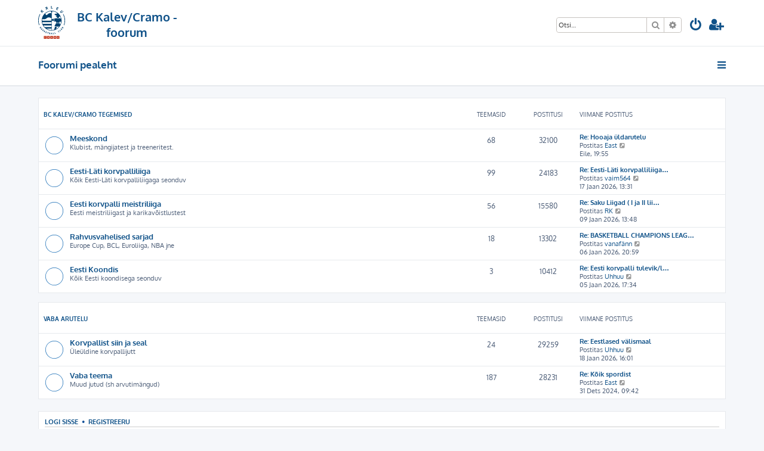

--- FILE ---
content_type: text/html; charset=UTF-8
request_url: https://foorum.bckalev.ee/index.php?sid=b440e2a4df5865598e98036696e2ffe3
body_size: 4761
content:







<!DOCTYPE html>
<html dir="ltr" lang="et">
<head>
<meta charset="utf-8" />
<meta http-equiv="X-UA-Compatible" content="IE=edge">
<meta name="viewport" content="width=device-width, initial-scale=1" />

<title>BC Kalev/Cramo - foorum - Pealeht</title>


	<link rel="canonical" href="https://foorum.bckalev.ee/">

<!--
	phpBB style name: ProLight
	Based on style:   prosilver (this is the default phpBB3 style)
	Original author:  Tom Beddard ( http://www.subBlue.com/ )
	Modified by:      Ian Bradley ( http://phpbbstyles.oo.gd/ )
-->

<link href="./assets/css/font-awesome.min.css?assets_version=5" rel="stylesheet">
<link href="./styles/prolight/theme/stylesheet.css?assets_version=5" rel="stylesheet">




<!--[if lte IE 9]>
	<link href="./styles/prolight/theme/tweaks.css?assets_version=5" rel="stylesheet">
<![endif]-->

	<link href="./styles/prolight/theme/round_avatars.css?assets_version=5" rel="stylesheet">





</head>
<body id="phpbb" class="nojs notouch section-index ltr ">


<div class="headerwrap lightheader">
	
	<div id="page-header" class="page-header">
		<div class="headerbar" role="banner">
					<div class="inner">

			<div id="site-description" class="site-description">
				<a id="logo" class="logo" href="./index.php?sid=c5e5eda50a4a99b36be6c2dface4eace" title="Foorumi pealeht"><span class="site_logo"></span></a>
				<h1 style="display:none">BC Kalev/Cramo - foorum</h1>
				<p class="skiplink"><a href="#start_here">Jäta vahele kuni sisuni</a></p>
			</div>

			<div class="lightsearch">
												<div id="search-box" class="search-box search-header responsive-hide" role="search">
					<form action="./search.php?sid=c5e5eda50a4a99b36be6c2dface4eace" method="get" id="search">
					<fieldset>
						<input name="keywords" id="keywords" type="search" maxlength="128" title="Otsi märksõnu" class="inputbox search tiny" size="20" value="" placeholder="Otsi…" />
						<button class="button button-search" type="submit" title="Otsi">
							<i class="icon fa-search fa-fw" aria-hidden="true"></i><span class="sr-only">Otsi</span>
						</button>
						<a href="./search.php?sid=c5e5eda50a4a99b36be6c2dface4eace" class="button button-search-end" title="Täiendatud otsing">
							<i class="icon fa-cog fa-fw" aria-hidden="true"></i><span class="sr-only">Täiendatud otsing</span>
						</a>
						<input type="hidden" name="sid" value="c5e5eda50a4a99b36be6c2dface4eace" />

					</fieldset>
					</form>
				</div>
												
				<ul id="nav-main" class="nav-main linklist" role="menubar">
				
				
									<li class="responsive-show light-responsive-search" style="display:none">
						<a href="./search.php?sid=c5e5eda50a4a99b36be6c2dface4eace" title="Vaata täiendatud otsingu valikuid" role="menuitem">
							<i class="icon fa-search fa-fw light-large" aria-hidden="true"></i><span class="sr-only">Otsi</span>
						</a>
					</li>
								
									<li  data-skip-responsive="true">
						<a href="./ucp.php?mode=login&amp;redirect=index.php&amp;sid=c5e5eda50a4a99b36be6c2dface4eace" title="Logi sisse" accesskey="x" role="menuitem" title="Logi sisse">
							<i class="icon fa-power-off fa-fw light-large" aria-hidden="true"></i>
						</a>
					</li>
											<li data-skip-responsive="true">
							<a href="./ucp.php?mode=register&amp;sid=c5e5eda50a4a99b36be6c2dface4eace" role="menuitem" title="Registreeru">
								<i class="icon fa-user-plus fa-fw light-large" aria-hidden="true"></i>
							</a>
						</li>
																		</ul>
				
			</div>

			</div>
					</div>
		
	</div>
</div>
		
<div class="headerwrap lightnav">
	<div class="page-header">
		<div class="headerbar" role="banner">	
				<div class="navbar navbar-top" role="navigation">
	<div class="inner">

	<ul id="nav-main" class="rightside nav-main linklist light-nav-list" role="menubar">

				
						
				
		<li id="quick-links" class="quick-links dropdown-container responsive-menu" data-skip-responsive="true">
			<a href="#" class="dropdown-trigger" title="Kiirlingid">
				<i class="icon fa-bars fa-fw" aria-hidden="true"></i>
			</a>
			<div class="dropdown">
				<div class="pointer"><div class="pointer-inner"></div></div>
				<ul class="dropdown-contents" role="menu">
					
										
										
											<li class="separator"></li>
																									<li>
								<a href="./search.php?search_id=unanswered&amp;sid=c5e5eda50a4a99b36be6c2dface4eace" role="menuitem">
									<i class="icon fa-file-o fa-fw icon-gray" aria-hidden="true"></i><span>Vaata vastamata teemasi</span>
								</a>
							</li>
							<li>
								<a href="./search.php?search_id=active_topics&amp;sid=c5e5eda50a4a99b36be6c2dface4eace" role="menuitem">
									<i class="icon fa-file-o fa-fw icon-blue" aria-hidden="true"></i><span>Vaata aktiivseid teemasid</span>
								</a>
							</li>
							<li class="separator"></li>
							<li>
								<a href="./search.php?sid=c5e5eda50a4a99b36be6c2dface4eace" role="menuitem">
									<i class="icon fa-search fa-fw" aria-hidden="true"></i><span>Otsi</span>
								</a>
							</li>
					
										<li class="separator"></li>

									</ul>
			</div>
		</li>

	</ul>

	<ul id="nav-breadcrumbs" class="nav-breadcrumbs linklist navlinks light-nav-list" role="menubar">
						
			
		<li class="breadcrumbs" itemscope itemtype="https://schema.org/BreadcrumbList">

			
							<span class="crumb" itemtype="https://schema.org/ListItem" itemprop="itemListElement" itemscope><a itemprop="item" href="./index.php?sid=c5e5eda50a4a99b36be6c2dface4eace" accesskey="h" data-navbar-reference="index"><span itemprop="name">Foorumi pealeht</span></a><meta itemprop="position" content="1" /></span>

			
					</li>

	</ul>

	</div>
</div>
		</div>
	</div>
</div>

<div id="wrap" class="wrap">
	<a id="top" class="top-anchor" accesskey="t"></a>

	
	<a id="start_here" class="anchor"></a>
	<div id="page-body" class="page-body" role="main">
		
		


	
				<div class="forabg">
			<div class="inner">
			<ul class="topiclist">
				<li class="header">
										<dl class="row-item">
						<dt><div class="list-inner"><a href="./viewforum.php?f=12&amp;sid=c5e5eda50a4a99b36be6c2dface4eace">BC Kalev/Cramo tegemised</a></div></dt>
						<dd class="topics">Teemasid</dd>
						<dd class="posts">Postitusi</dd>
						<dd class="lastpost"><span>Viimane postitus</span></dd>
					</dl>
									</li>
			</ul>
			<ul class="topiclist forums">
		
	
	
	
			
					<li class="row">
						<dl class="row-item forum_read">
				<dt title="Pole lugemata postitusi">
										<div class="list-inner">
																		<a href="./viewforum.php?f=10&amp;sid=c5e5eda50a4a99b36be6c2dface4eace" class="forumtitle">Meeskond</a>
						<br />Klubist, mängijatest ja treeneritest.												
												<div class="responsive-show" style="display: none;">
															Teemasid: <strong>68</strong>
													</div>
											</div>
				</dt>
									<dd class="topics">68 <dfn>Teemasid</dfn></dd>
					<dd class="posts">32100 <dfn>Postitusi</dfn></dd>
					<dd class="lastpost">
						<span>
																						<dfn>Viimane postitus</dfn>
																										<a href="./viewtopic.php?p=184403&amp;sid=c5e5eda50a4a99b36be6c2dface4eace#p184403" title="Re: Hooaja üldarutelu" class="lastsubject">Re: Hooaja üldarutelu</a> <br />
																	Postitas <a href="./memberlist.php?mode=viewprofile&amp;u=1363&amp;sid=c5e5eda50a4a99b36be6c2dface4eace" class="username">East</a>																	<a href="./viewtopic.php?p=184403&amp;sid=c5e5eda50a4a99b36be6c2dface4eace#p184403" title="Vaata viimast postitust">
										<i class="icon fa-external-link-square fa-fw icon-lightgray icon-md" aria-hidden="true"></i><span class="sr-only">Vaata viimast postitust</span>
									</a>
																<br /><time datetime="2026-01-19T17:55:37+00:00">Eile, 19:55</time>
													</span>
					</dd>
							</dl>
					</li>
			
	
	
			
					<li class="row">
						<dl class="row-item forum_read">
				<dt title="Pole lugemata postitusi">
										<div class="list-inner">
																		<a href="./viewforum.php?f=7&amp;sid=c5e5eda50a4a99b36be6c2dface4eace" class="forumtitle">Eesti-Läti korvpalliliiga</a>
						<br />Kõik Eesti-Läti korvpalliliigaga seonduv												
												<div class="responsive-show" style="display: none;">
															Teemasid: <strong>99</strong>
													</div>
											</div>
				</dt>
									<dd class="topics">99 <dfn>Teemasid</dfn></dd>
					<dd class="posts">24183 <dfn>Postitusi</dfn></dd>
					<dd class="lastpost">
						<span>
																						<dfn>Viimane postitus</dfn>
																										<a href="./viewtopic.php?p=184390&amp;sid=c5e5eda50a4a99b36be6c2dface4eace#p184390" title="Re: Eesti-Läti korvpalliliiga 2025/26" class="lastsubject">Re: Eesti-Läti korvpalliliiga…</a> <br />
																	Postitas <a href="./memberlist.php?mode=viewprofile&amp;u=679&amp;sid=c5e5eda50a4a99b36be6c2dface4eace" class="username">vaim564</a>																	<a href="./viewtopic.php?p=184390&amp;sid=c5e5eda50a4a99b36be6c2dface4eace#p184390" title="Vaata viimast postitust">
										<i class="icon fa-external-link-square fa-fw icon-lightgray icon-md" aria-hidden="true"></i><span class="sr-only">Vaata viimast postitust</span>
									</a>
																<br /><time datetime="2026-01-17T11:31:25+00:00">17 Jaan 2026, 13:31</time>
													</span>
					</dd>
							</dl>
					</li>
			
	
	
			
					<li class="row">
						<dl class="row-item forum_read">
				<dt title="Pole lugemata postitusi">
										<div class="list-inner">
																		<a href="./viewforum.php?f=8&amp;sid=c5e5eda50a4a99b36be6c2dface4eace" class="forumtitle">Eesti korvpalli meistriliiga</a>
						<br />Eesti meistriliigast ja karikavõistlustest												
												<div class="responsive-show" style="display: none;">
															Teemasid: <strong>56</strong>
													</div>
											</div>
				</dt>
									<dd class="topics">56 <dfn>Teemasid</dfn></dd>
					<dd class="posts">15580 <dfn>Postitusi</dfn></dd>
					<dd class="lastpost">
						<span>
																						<dfn>Viimane postitus</dfn>
																										<a href="./viewtopic.php?p=184349&amp;sid=c5e5eda50a4a99b36be6c2dface4eace#p184349" title="Re: Saku Liigad ( I ja II liiga)" class="lastsubject">Re: Saku Liigad ( I ja II lii…</a> <br />
																	Postitas <a href="./memberlist.php?mode=viewprofile&amp;u=372&amp;sid=c5e5eda50a4a99b36be6c2dface4eace" class="username">RK</a>																	<a href="./viewtopic.php?p=184349&amp;sid=c5e5eda50a4a99b36be6c2dface4eace#p184349" title="Vaata viimast postitust">
										<i class="icon fa-external-link-square fa-fw icon-lightgray icon-md" aria-hidden="true"></i><span class="sr-only">Vaata viimast postitust</span>
									</a>
																<br /><time datetime="2026-01-09T11:48:49+00:00">09 Jaan 2026, 13:48</time>
													</span>
					</dd>
							</dl>
					</li>
			
	
	
			
					<li class="row">
						<dl class="row-item forum_read">
				<dt title="Pole lugemata postitusi">
										<div class="list-inner">
																		<a href="./viewforum.php?f=9&amp;sid=c5e5eda50a4a99b36be6c2dface4eace" class="forumtitle">Rahvusvahelised sarjad</a>
						<br />Europe Cup, BCL, Euroliiga, NBA jne												
												<div class="responsive-show" style="display: none;">
															Teemasid: <strong>18</strong>
													</div>
											</div>
				</dt>
									<dd class="topics">18 <dfn>Teemasid</dfn></dd>
					<dd class="posts">13302 <dfn>Postitusi</dfn></dd>
					<dd class="lastpost">
						<span>
																						<dfn>Viimane postitus</dfn>
																										<a href="./viewtopic.php?p=184329&amp;sid=c5e5eda50a4a99b36be6c2dface4eace#p184329" title="Re: BASKETBALL CHAMPIONS LEAGUE" class="lastsubject">Re: BASKETBALL CHAMPIONS LEAG…</a> <br />
																	Postitas <a href="./memberlist.php?mode=viewprofile&amp;u=1354&amp;sid=c5e5eda50a4a99b36be6c2dface4eace" class="username">vanafänn</a>																	<a href="./viewtopic.php?p=184329&amp;sid=c5e5eda50a4a99b36be6c2dface4eace#p184329" title="Vaata viimast postitust">
										<i class="icon fa-external-link-square fa-fw icon-lightgray icon-md" aria-hidden="true"></i><span class="sr-only">Vaata viimast postitust</span>
									</a>
																<br /><time datetime="2026-01-06T18:59:29+00:00">06 Jaan 2026, 20:59</time>
													</span>
					</dd>
							</dl>
					</li>
			
	
	
			
					<li class="row">
						<dl class="row-item forum_read">
				<dt title="Pole lugemata postitusi">
										<div class="list-inner">
																		<a href="./viewforum.php?f=15&amp;sid=c5e5eda50a4a99b36be6c2dface4eace" class="forumtitle">Eesti Koondis</a>
						<br />Kõik Eesti koondisega seonduv												
												<div class="responsive-show" style="display: none;">
															Teemasid: <strong>3</strong>
													</div>
											</div>
				</dt>
									<dd class="topics">3 <dfn>Teemasid</dfn></dd>
					<dd class="posts">10412 <dfn>Postitusi</dfn></dd>
					<dd class="lastpost">
						<span>
																						<dfn>Viimane postitus</dfn>
																										<a href="./viewtopic.php?p=184318&amp;sid=c5e5eda50a4a99b36be6c2dface4eace#p184318" title="Re: Eesti korvpalli tulevik/lootused" class="lastsubject">Re: Eesti korvpalli tulevik/l…</a> <br />
																	Postitas <a href="./memberlist.php?mode=viewprofile&amp;u=1294&amp;sid=c5e5eda50a4a99b36be6c2dface4eace" class="username">Uhhuu</a>																	<a href="./viewtopic.php?p=184318&amp;sid=c5e5eda50a4a99b36be6c2dface4eace#p184318" title="Vaata viimast postitust">
										<i class="icon fa-external-link-square fa-fw icon-lightgray icon-md" aria-hidden="true"></i><span class="sr-only">Vaata viimast postitust</span>
									</a>
																<br /><time datetime="2026-01-05T15:34:35+00:00">05 Jaan 2026, 17:34</time>
													</span>
					</dd>
							</dl>
					</li>
			
	
				</ul>

			</div>
		</div>
	
				<div class="forabg">
			<div class="inner">
			<ul class="topiclist">
				<li class="header">
										<dl class="row-item">
						<dt><div class="list-inner"><a href="./viewforum.php?f=13&amp;sid=c5e5eda50a4a99b36be6c2dface4eace">Vaba arutelu</a></div></dt>
						<dd class="topics">Teemasid</dd>
						<dd class="posts">Postitusi</dd>
						<dd class="lastpost"><span>Viimane postitus</span></dd>
					</dl>
									</li>
			</ul>
			<ul class="topiclist forums">
		
	
	
	
			
					<li class="row">
						<dl class="row-item forum_read">
				<dt title="Pole lugemata postitusi">
										<div class="list-inner">
																		<a href="./viewforum.php?f=14&amp;sid=c5e5eda50a4a99b36be6c2dface4eace" class="forumtitle">Korvpallist siin ja seal</a>
						<br />Üleüldine korvpallijutt												
												<div class="responsive-show" style="display: none;">
															Teemasid: <strong>24</strong>
													</div>
											</div>
				</dt>
									<dd class="topics">24 <dfn>Teemasid</dfn></dd>
					<dd class="posts">29259 <dfn>Postitusi</dfn></dd>
					<dd class="lastpost">
						<span>
																						<dfn>Viimane postitus</dfn>
																										<a href="./viewtopic.php?p=184400&amp;sid=c5e5eda50a4a99b36be6c2dface4eace#p184400" title="Re: Eestlased välismaal" class="lastsubject">Re: Eestlased välismaal</a> <br />
																	Postitas <a href="./memberlist.php?mode=viewprofile&amp;u=1294&amp;sid=c5e5eda50a4a99b36be6c2dface4eace" class="username">Uhhuu</a>																	<a href="./viewtopic.php?p=184400&amp;sid=c5e5eda50a4a99b36be6c2dface4eace#p184400" title="Vaata viimast postitust">
										<i class="icon fa-external-link-square fa-fw icon-lightgray icon-md" aria-hidden="true"></i><span class="sr-only">Vaata viimast postitust</span>
									</a>
																<br /><time datetime="2026-01-18T14:01:20+00:00">18 Jaan 2026, 16:01</time>
													</span>
					</dd>
							</dl>
					</li>
			
	
	
			
					<li class="row">
						<dl class="row-item forum_read">
				<dt title="Pole lugemata postitusi">
										<div class="list-inner">
																		<a href="./viewforum.php?f=6&amp;sid=c5e5eda50a4a99b36be6c2dface4eace" class="forumtitle">Vaba teema</a>
						<br />Muud jutud (sh arvutimängud)												
												<div class="responsive-show" style="display: none;">
															Teemasid: <strong>187</strong>
													</div>
											</div>
				</dt>
									<dd class="topics">187 <dfn>Teemasid</dfn></dd>
					<dd class="posts">28231 <dfn>Postitusi</dfn></dd>
					<dd class="lastpost">
						<span>
																						<dfn>Viimane postitus</dfn>
																										<a href="./viewtopic.php?p=181085&amp;sid=c5e5eda50a4a99b36be6c2dface4eace#p181085" title="Re: Kõik spordist" class="lastsubject">Re: Kõik spordist</a> <br />
																	Postitas <a href="./memberlist.php?mode=viewprofile&amp;u=1363&amp;sid=c5e5eda50a4a99b36be6c2dface4eace" class="username">East</a>																	<a href="./viewtopic.php?p=181085&amp;sid=c5e5eda50a4a99b36be6c2dface4eace#p181085" title="Vaata viimast postitust">
										<i class="icon fa-external-link-square fa-fw icon-lightgray icon-md" aria-hidden="true"></i><span class="sr-only">Vaata viimast postitust</span>
									</a>
																<br /><time datetime="2024-12-31T07:42:33+00:00">31 Dets 2024, 09:42</time>
													</span>
					</dd>
							</dl>
					</li>
			
				</ul>

			</div>
		</div>
		


	<form method="post" action="./ucp.php?mode=login&amp;sid=c5e5eda50a4a99b36be6c2dface4eace" class="headerspace panel">
	<h3><a href="./ucp.php?mode=login&amp;redirect=index.php&amp;sid=c5e5eda50a4a99b36be6c2dface4eace">Logi sisse</a>&nbsp; &bull; &nbsp;<a href="./ucp.php?mode=register&amp;sid=c5e5eda50a4a99b36be6c2dface4eace">Registreeru</a></h3>
		<fieldset class="quick-login">
			<label for="username"><span>Kasutajanimi:</span> <input type="text" tabindex="1" name="username" id="username" size="10" class="inputbox" title="Kasutajanimi" /></label>
			<label for="password"><span>Parool:</span> <input type="password" tabindex="2" name="password" id="password" size="10" class="inputbox" title="Parool" autocomplete="off" /></label>
							<a href="/app.php/user/forgot_password?sid=c5e5eda50a4a99b36be6c2dface4eace">Ma unustasin oma parooli</a>
										<span class="responsive-hide">|</span> <label for="autologin">Mäleta mind <input type="checkbox" tabindex="4" name="autologin" id="autologin" /></label>
						<input type="submit" tabindex="5" name="login" value="Logi sisse" class="button2" />
			<input type="hidden" name="redirect" value="./index.php?sid=c5e5eda50a4a99b36be6c2dface4eace" />
<input type="hidden" name="creation_time" value="1768887766" />
<input type="hidden" name="form_token" value="42652b676277f8242141b657cefb77c75a63b9c1" />

			
		</fieldset>
	</form>

			</div>


</div>

<div class="footerwrap">
	<div id="page-footer" class="page-footer" role="contentinfo">
	
				
			<div class="stat-block online-list">
			<h3><i class="icon fa-user-circle-o"></i> Kes on foorumil</h3>			<p>
								Kokku on <strong>9</strong> kasutajat foorumil: 3 registreeritud, 0 varjatut ja 6 külalist<br />Kõige rohkem kasutajaid oli korraga foorumil 21 Okt 2025, 11:28, kui neid oli <strong>1023</strong>.
											</p>
		</div>
	
	
	
			<div class="stat-block statistics">
			<h3><i class="icon fa-line-chart"></i> Statistika</h3>
			<p>
								Postitusi kokku <strong>153079</strong> &bull; Teemasid kokku <strong>455</strong> &bull; Liikmeid kokku <strong>1422</strong><br>
				Meie uusim liige on <strong><a href="./memberlist.php?mode=viewprofile&amp;u=1667&amp;sid=c5e5eda50a4a99b36be6c2dface4eace" class="username">key4987</a></strong>
							</p>
		</div>
	
		
	<hr>	

	
		<div class="navbar navbar-bottom" role="navigation">
	<div class="inner">

	<ul id="nav-footer" class="nav-footer linklist" role="menubar">

						
					<li class="rightside">
				<a href="./ucp.php?mode=delete_cookies&amp;sid=c5e5eda50a4a99b36be6c2dface4eace" data-ajax="true" data-refresh="true" role="menuitem" title="Kustuta kõik foorumi küpsised">
					<i class="icon fa-trash fa-fw" aria-hidden="true"></i>
				</a>
			</li>
																<li class="rightside" data-last-responsive="true">
				<a href="./memberlist.php?mode=contactadmin&amp;sid=c5e5eda50a4a99b36be6c2dface4eace" role="menuitem" title="Kontakt">
					<i class="icon fa-envelope fa-fw" aria-hidden="true"></i>
				</a>
			</li>
				<li class="rightside" data-skip-responsive="true">
			<a href="/app.php/help/faq?sid=c5e5eda50a4a99b36be6c2dface4eace" rel="help" title="Korduma Kippuvad Küsimused" role="menuitem" title="KKK">
				<i class="icon fa-question-circle fa-fw" aria-hidden="true"></i>
			</a>
		</li>
		
				
							<li data-last-responsive="true">
				<a href="https://www.facebook.com/" title="Facebook" role="menuitem">
					<i class="icon fa-facebook-official fa-fw" aria-hidden="true"></i>
				</a>
			</li>
							<li data-last-responsive="true">
				<a href="https://www.youtube.com/" title="YouTube" role="menuitem">
					<i class="icon fa-youtube fa-fw" aria-hidden="true"></i>
				</a>
			</li>
							<li data-last-responsive="true">
				<a href="https://www.instagram.com/" title="Instagram" role="menuitem">
					<i class="icon fa-instagram fa-fw" aria-hidden="true"></i>
				</a>
			</li>
							<li data-last-responsive="true">
				<a href="https://twitter.com/" title="Twitter" role="menuitem">
					<i class="icon fa-twitter fa-fw" aria-hidden="true"></i>
				</a>
			</li>
								
				
	</ul>

	</div>
</div>

		<div class="copyright">
						<p class="footer-row">
				<span class="footer-copyright">ProLight Style by <a href="http://phpbbstyles.iansvivarium.com/">Ian Bradley</a></span>
			</p>
			<p class="footer-row">
				<span class="footer-copyright">Arendas <a href="https://www.phpbb.com/">phpBB</a>&reg; Forum Software &copy; phpBB Limited</span>
			</p>
						<p class="footer-row">
				<span class="footer-copyright">Estonian translation by phpBB Eesti [Exabot] &copy; 2008*-2021</span>
			</p>
									<p class="footer-row" role="menu">
			<a class="footer-link" href="./ucp.php?mode=privacy&amp;sid=c5e5eda50a4a99b36be6c2dface4eace" title="Privaatsus" role="menuitem">
				<span class="footer-link-text">Privaatsus</span>
			</a>
			|
			<a class="footer-link" href="./ucp.php?mode=terms&amp;sid=c5e5eda50a4a99b36be6c2dface4eace" title="Kasutajatingimused" role="menuitem">
				<span class="footer-link-text">Kasutajatingimused</span>
			</a>
			</p>
								</div>

		<div id="darkenwrapper" class="darkenwrapper" data-ajax-error-title="AJAX viga" data-ajax-error-text="Teie poolt tehtud päringu töötluse ajal tekkis viga." data-ajax-error-text-abort="Kasutaja katkestas taotluse." data-ajax-error-text-timeout="Teie taotlus aegus; palun proovi uuesti." data-ajax-error-text-parsererror="Midagi läks valesti päringu töötluse ajal ja server saadab veateate.">
			<div id="darken" class="darken">&nbsp;</div>
		</div>

		<div id="phpbb_alert" class="phpbb_alert" data-l-err="Viga" data-l-timeout-processing-req="Päring aegus.">
			<a href="#" class="alert_close">
				<i class="icon fa-times-circle fa-fw" aria-hidden="true"></i>
			</a>
			<h3 class="alert_title">&nbsp;</h3><p class="alert_text"></p>
		</div>
		<div id="phpbb_confirm" class="phpbb_alert">
			<a href="#" class="alert_close">
				<i class="icon fa-times-circle fa-fw" aria-hidden="true"></i>
			</a>
			<div class="alert_text"></div>
		</div>
	</div>
</div>

<div>
	<a id="bottom" class="anchor" accesskey="z"></a>
	</div>

<script src="./assets/javascript/jquery-3.6.0.min.js?assets_version=5"></script>
<script src="./assets/javascript/core.js?assets_version=5"></script>



<script src="./styles/prosilver/template/forum_fn.js?assets_version=5"></script>
<script src="./styles/prosilver/template/ajax.js?assets_version=5"></script>


	<script>
		var height = $(".lightheader").outerHeight();
		
		$(".lightnav").css(
			'margin-top', height
		);
		
		$(".lightheader").css({
			'position':'fixed',
			'top':'0',
			'width':'100%'
		});
	</script>


</body>
</html>
